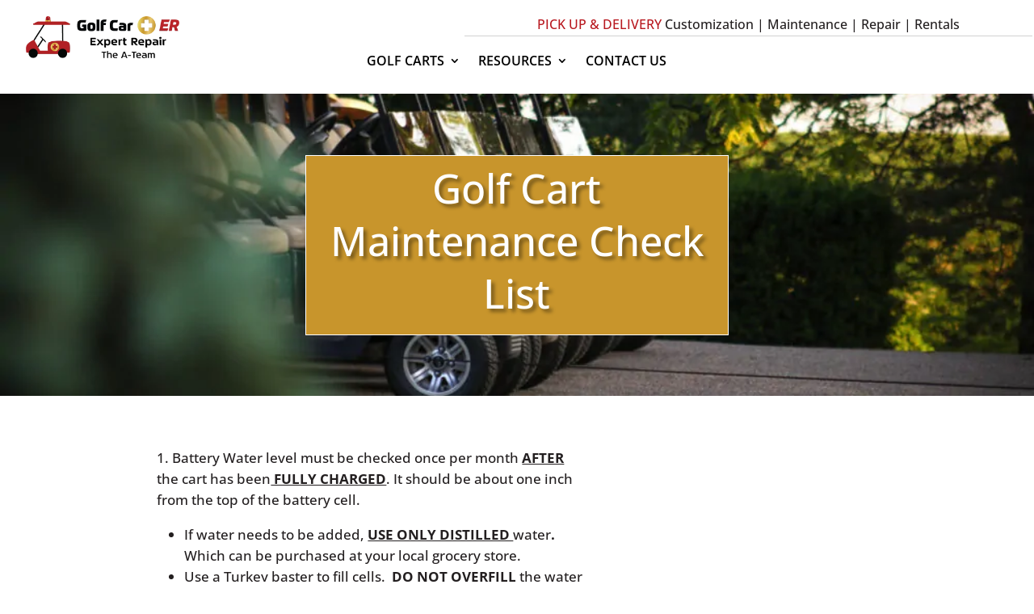

--- FILE ---
content_type: text/css
request_url: https://golfcarer.com/wp-content/themes/DiviChild/style.css?ver=4.27.4
body_size: -36
content:
/*
 Theme Name: DiviChild
 Theme URI: https://www.elegantthemes.com/
 Description: A multi purpose onepage magazine Divi child theme from DiviBay.com
 Author: Ally Drez,LLC
 Author URI: https://allydrez.com
 Template: Divi
 Version: 1.17.1
 License: CC0
 License URI: https://creativecommons.org/publicdomain/zero/1.0/
*/



--- FILE ---
content_type: text/css
request_url: https://golfcarer.com/wp-content/et-cache/167/et-core-unified-167.min.css?ver=1768505045
body_size: -97
content:
#menu-main-menu .sub-menu{padding-top:0px;padding-bottom:0px}#menu-main-menu .sub-menu li{padding-left:0px;padding-right:0px;width:100%}#menu-main-menu .sub-menu li a{font-size:14px;width:100%;color:#000000;border-bottom:1px solid #000000}#menu-main-menu .sub-menu a:hover{color:#fff}@media (min-width:981px){.sub-menu li:hover{background-color:#c8942d}}

--- FILE ---
content_type: text/css
request_url: https://golfcarer.com/wp-content/et-cache/167/et-core-unified-tb-82-tb-155-tb-110-deferred-167.min.css?ver=1768505045
body_size: 221
content:
.et_pb_image_0_tb_body{margin-top:32px!important;margin-right:10px!important;width:100%;max-width:100%!important;text-align:left;margin-left:0}.et_pb_image_0_tb_body .et_pb_image_wrap,.et_pb_image_0_tb_body img{width:100%}@media only screen and (min-width:768px) and (max-width:980px){.et_pb_column_2_tb_body{display:none!important}}@media only screen and (max-width:767px){.et_pb_column_2_tb_body{display:none!important}}.et_pb_section_0_tb_footer.et_pb_section{padding-top:23px;padding-bottom:23px;background-color:#353535!important}.et_pb_row_0_tb_footer.et_pb_row{padding-top:3px!important;padding-bottom:3px!important;padding-top:3px;padding-bottom:3px}.et_pb_image_0_tb_footer{text-align:left;margin-left:0}.et_pb_text_0_tb_footer.et_pb_text,.et_pb_text_1_tb_footer.et_pb_text{color:rgba(248,248,250,0.74)!important}.et_pb_text_0_tb_footer,.et_pb_text_1_tb_footer{font-size:14px;margin-bottom:6px!important}.et_pb_text_0_tb_footer h2{font-weight:600;text-transform:uppercase;font-size:16px}ul.et_pb_social_media_follow_0_tb_footer{margin-bottom:5px!important}.et_pb_divider_0_tb_footer{margin-bottom:-5px!important}.et_pb_divider_0_tb_footer:before{border-top-color:#FFFFFF}.et_pb_text_1_tb_footer h2{font-weight:600;font-size:16px}.et_pb_section_1_tb_footer.et_pb_section{padding-top:10px;padding-bottom:10px;background-color:#231f20!important}.et_pb_row_1_tb_footer.et_pb_row{padding-top:0px!important;padding-bottom:0px!important;padding-top:0px;padding-bottom:0px}.et_pb_text_2_tb_footer.et_pb_text{color:#ffffff!important}.et_pb_text_2_tb_footer{font-size:9px}@media only screen and (max-width:980px){.et_pb_image_0_tb_footer .et_pb_image_wrap img{width:auto}}@media only screen and (max-width:767px){.et_pb_image_0_tb_footer .et_pb_image_wrap img{width:auto}}